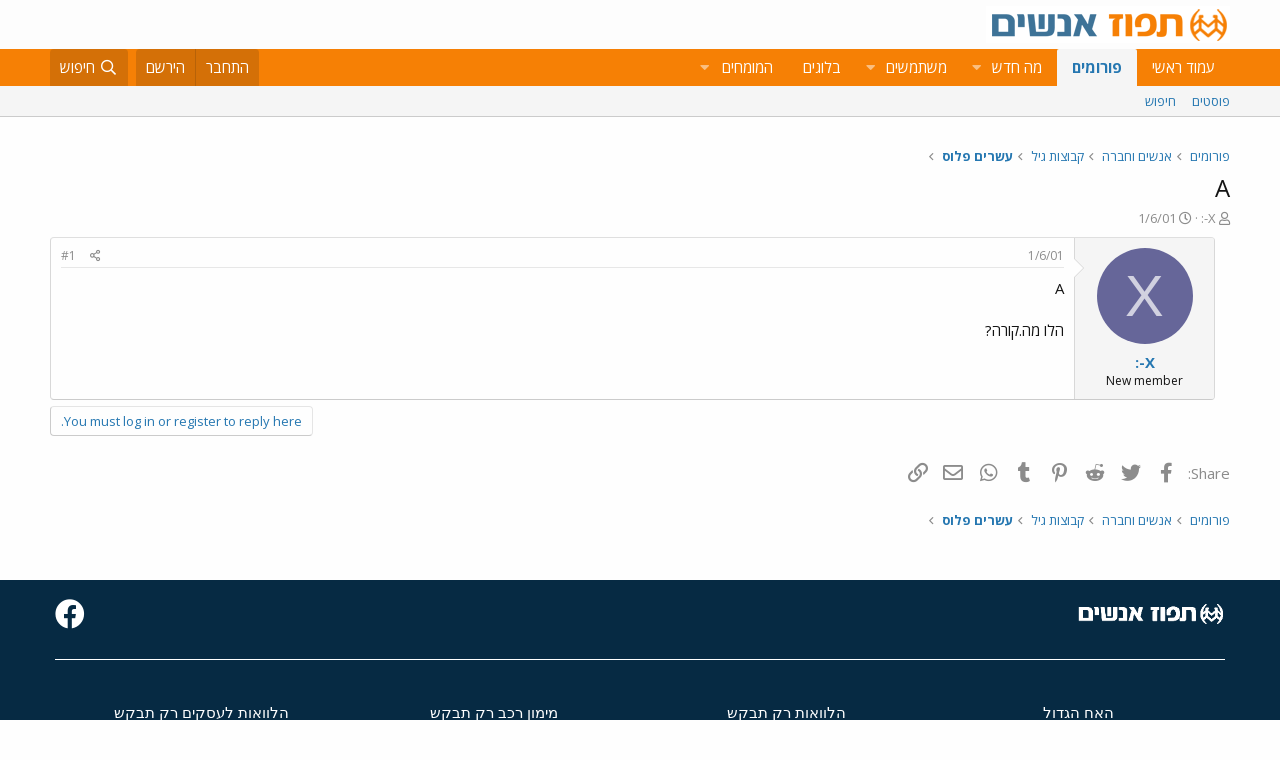

--- FILE ---
content_type: text/html; charset=utf-8
request_url: https://www.google.com/recaptcha/api2/aframe
body_size: 182
content:
<!DOCTYPE HTML><html><head><meta http-equiv="content-type" content="text/html; charset=UTF-8"></head><body><script nonce="xkQLOO1rOUi_PPFUgqkgDw">/** Anti-fraud and anti-abuse applications only. See google.com/recaptcha */ try{var clients={'sodar':'https://pagead2.googlesyndication.com/pagead/sodar?'};window.addEventListener("message",function(a){try{if(a.source===window.parent){var b=JSON.parse(a.data);var c=clients[b['id']];if(c){var d=document.createElement('img');d.src=c+b['params']+'&rc='+(localStorage.getItem("rc::a")?sessionStorage.getItem("rc::b"):"");window.document.body.appendChild(d);sessionStorage.setItem("rc::e",parseInt(sessionStorage.getItem("rc::e")||0)+1);localStorage.setItem("rc::h",'1768576686768');}}}catch(b){}});window.parent.postMessage("_grecaptcha_ready", "*");}catch(b){}</script></body></html>

--- FILE ---
content_type: application/javascript
request_url: https://www.tapuz.co.il/js/siropu/am/core.min.js?_v=2df8067b
body_size: 2487
content:
!function(e,g,i,d){var a=XF.Cookie.get("sam_viewed")?JSON.parse(XF.Cookie.get("sam_viewed")):{};var j=null;var c=0;var h="down";e(g).scroll(function(){var k=e(this).scrollTop();if(k>c){h="down"}else{h="up"}c=k});function f(m){if(!m.length){return}var o=e(g).scrollTop();if(h=="up"){o-=100}else{o+=100}var n=o+e(g).height();if(h=="up"){n-=100}else{n+=100}var k=e(m).offset().top;var l=k+e(m).height();return((l<=n)&&(k>=o))}function b(l,k){gtag("event",k,{event_category:"Ads",event_label:l.name+" | "+l.type+" | "+l.position})}e(function(){if(XF.samViewCountMethod=="impression"){var n=[];e(XF.samItem+"[data-id][data-cv]").each(function(){var p=e(this).data("id");var o=e(this).data("position")?e(this).data("position"):e(this).parents("div[data-position]").data("position");n.push([p,o])});setTimeout(function(){for(var o in XF.samBgAds){n.push([XF.samBgAds[o],"javascript"])}if(n.length){XF.ajax("POST",XF.canonicalizeUrl("index.php?sam-item/track-impressions"),{impressions:n},function(q){if(q.ga!==undefined&&g.gtag!==undefined){for(var p in q.ga){b(q.ga[p],"Impression")}}},{skipDefault:true,global:false})}},2000);if(e("#siropuChatBar").length){e('div[data-position="footer_fixed"]').each(function(){e(this).css("bottom",e("#siropuChatBar").height()+5)})}}var l=e(XF.samItem+"[data-affiliate-url]");l.on("mousedown",function(q){if(q.which==1||q.which==2){q.preventDefault();var o=e(this).data("affiliate-url");var p=e(this).attr("target");g.open(o,p?p:"_self");e(this).trigger("adClick")}});l.on("mouseover",function(p){var o=e(this).data("non-affiliate-url");if(o){e(this).attr("href",o)}});l.contextmenu(function(o){e(this).attr({href:e(this).data("affiliate-url"),"data-non-affiliate-url":e(this).attr("href")})});e(i).on("mouseover",XF.samItem+" iframe",function(){j=e(this).parents(XF.samItem)});e(i).on("mouseout",XF.samItem+" iframe",function(){j=null});e(g).blur(function(){if(j){j.trigger("click")}});e(g).focus(function(){j=null});function k(p){var o=p.match(/[^-]?width:\s?([\d]+)px/i);return o[1]!==undefined?o[1]:""}function m(){e(".samCustomSize").each(function(){var q=e(this).parent();var p=e(this).hasClass("samResponsive");var o=e(this).hasClass("samCarousel");var t=e(this).attr("style");var s=0;if(t){s=k(t)}else{e(this).find(XF.samItem+"[style]").each(function(){s=k(e(this).attr("style"));if(s){return false}})}var r=s>=q.width();if(r&&!p){e(this).addClass("samResponsive")}else{if(!r&&p){e(this).removeClass("samResponsive")}}})}e(g).resize(function(){m()});m()});XF.SAMUnit=XF.Element.newHandler({options:{position:""},init:function(){var m=this.$target;var l=m.hasClass("samCarousel");if(l&&!m.hasClass("samCustomSize")){var n=m.parent().data("options");if(n.slidesPerView!==undefined){return}var k=[];m.find(XF.samItem+" img[data-src]").on("load",function(){k.push(e(this).width())});m.find(XF.samItem+" img:not([data-src])").each(function(){k.push(e(this).width())});setTimeout(function(){var s=Math.max.apply(Math,k);if(s){var p=(m.parent().width()-s);if(p){var r=p/2-25;var o=0;var q=0;if(m.hasClass("samAlignCenter")){o=r;q=r}else{if(m.hasClass("samAlignRight")){o=p;q=0}else{o=0;q=p}}m.parent().find(".swiper-button-prev").css("left",o-5);m.parent().find(".swiper-button-next").css("right",q-5)}}},1000)}}});XF.SAMItem=XF.Element.newHandler({options:{id:0,ha:0,da:0,df:false,cc:false,cv:false,ll:false,rf:0},refreshInterval:false,init:function(){var l=this.$target;if(this.options.cv){l.on("adView",e.proxy(this,"trackView"))}if(this.options.cc){l.on("click adClick",e.proxy(this,"trackClick"))}if(this.options.df){l.on("adJsView",e.proxy(this,"trackJsView"))}l.on("adViewCarousel",function(){if(f(l.parent())){l.trigger("adView",true)}});var k=this;e(g).scroll(function(){var m=l.parent();if(f(m)){if(k.options.da){k.initDelayDisplay()}else{if(!m.hasClass("samCarousel")){l.trigger("adView")}}if(k.options.ha){k.initDelayHide()}if(k.options.df){l.trigger("adJsView")}if(k.options.ll&&!l.attr("data-loading")){k.loadAd()}}});e(g).scroll()},trackView:function(m,n){if(XF.samViewCountMethod!="view"){return}var k=this.$target;var l=this.getPositionId();if(k.data("viewed")||k.is(":hidden")||(k.parents(".samCarousel").length&&!n)){return}XF.ajax("POST",XF.canonicalizeUrl("index.php?sam-item/"+this.options.id+"/track-view"),{position_id:l},function(o){if(o.ga!==undefined&&g.gtag!==undefined){b(o.ga,"View")}},{skipDefault:true,global:false});if(l=="javascript"){e(".samBackgroundItem").attr("data-viewed",true)}else{k.attr("data-viewed",true)}},trackClick:function(p){var l=this.$target;var n=this.getPositionId();var m=n=="javascript"?l:l.find("a");var k="";if(m.data("multiple")){k=m.find("img").attr("src");if(!k){var o=e(".samBackground").css("background-image");k=o.replace("url(","").replace(")","").replace(/\"/gi,"")}}if(l.data("clicked")){return}XF.ajax("POST",XF.canonicalizeUrl("index.php?sam-item/"+this.options.id+"/track-click"),{position_id:n,image_url:k,page_url:(g.location!=g.parent.location)?i.referrer:i.location.href},function(q){if(n=="javascript"){e(".samBackgroundItem").attr("data-clicked",true)}else{l.attr("data-clicked",true)}if(q.ga!==undefined&&g.gtag!==undefined){b(q.ga,"Click")}},{skipDefault:true,global:false})},trackJsView:function(){a[this.options.id]=XF.samServerTime;XF.Cookie.set("sam_viewed",JSON.stringify(a))},initDelayDisplay:function(){var k=this.$target;if(k.is(":visible")||k.data("da-init")){return}k.attr("data-da-init",true);setTimeout(function(){k.fadeIn();k.trigger("adView");k.removeAttr("data-da-init")},this.options.da*1000)},initDelayHide:function(){var l=this.$target;var m=l.parent();if(l.data("ha-init")){return}l.attr("data-ha-init",true);var k=this;setTimeout(function(){l.fadeOut();l.removeAttr("data-ha-init");setTimeout(function(){if(m.find(XF.samItem+":visible").length==0){m.remove()}},500)},(this.options.da+this.options.ha)*1000)},loadAd:function(m){var k=this;var l=this.$target;var n=k.getPositionId();l.attr("data-loading",true);XF.ajax("GET",XF.canonicalizeUrl("index.php?sam-item/"+this.options.id+"/load"),{position_id:n},function(p){if(p.ad){if(k.options.rf){var o=l.find(".samBackup, .samCloseButton, .samSupportUs").detach();l.html(p.ad);l.append(o)}else{l.prepend(p.ad)}if(!m){l.removeClass("samLazyLoading");e(i).trigger("samInitAdblockDetection")}if(k.options.rf&&!k.refreshInterval){k.refreshInterval=setInterval(function(){k.loadAd(true)},k.options.rf)}}},{skipDefault:true,global:false})},getPositionId:function(){var k=this.$target.data("position");switch(k){case"content_thread":case"content_conversation":case"content_profile":case"javascript":return k;break;default:return this.$target.parents("div[data-position]").data("position");break}}});XF.SAMLazy=XF.Element.newHandler({options:{src:"",carousel:false},init:function(){var k=this;var l=this.$target;if(k.options.carousel==false){e(g).scroll(function(){if(l.is(":hidden")&&f(l.parents("div[data-position]"))){k.loadImage()}});e(g).scroll()}this.$target.on("loadImage",e.proxy(this,"loadImage"))},loadImage:function(){this.$target.attr("src",this.options.src).fadeIn("slow").removeAttr("data-src")}});XF.SAMMonitor=XF.Element.newHandler({options:{id:0,cl:1},clickCount:0,init:function(){this.$target.on("click",e.proxy(this,"monitorClick"))},monitorClick:function(){this.clickCount++;if(this.clickCount==this.options.cl){this.remove()}var k=this;XF.ajax("POST",XF.canonicalizeUrl("index.php?sam-item/"+this.options.id+"/monitor-click"),{page_url:(g.location!=g.parent.location)?i.referrer:i.location.href},function(l){if(l.blocked){k.remove()}},{skipDefault:true,global:false})},remove:function(){var k=this.$target;var l=k.parent();k.remove();if(!l.find(XF.samItem).length){l.remove()}}});XF.SAMGa=XF.Element.newHandler({options:{ga:{}},init:function(){var k=this;var l=this.$target;if(g.gtag===undefined){return}if(XF.samViewCountMethod=="impression"){b(this.options.ga,"Impression")}else{e(g).scroll(function(){if(!l.data("viewed")&&f(l.parent())){b(k.options.ga,"View");k.markAsViewed()}})}l.on("click",function(){if(l.data("clicked")){return}b(k.options.ga,"Click");k.markAsClicked()})},markAsViewed:function(){this.$target.attr("data-viewed",true)},markAsClicked:function(){this.$target.attr("data-clicked",true)}});XF.SAMClose=XF.Click.newHandler({eventNameSpace:"SAMClose",options:{},init:function(){},click:function(){var m=this.$target.parents("div[data-position]");var k=m.data("position");m.fadeOut();if(k=="over_bb_code_video_attachment"||k=="media_view_video_container"){var l=m.parents(".bbMediaWrapper-inner");l.find(".samVideoOverlay").fadeOut();l.find("video")[0].play()}else{if(k=="media_view_video_embed_container"){e(".samVideoOverlay").fadeOut()}}}});XF.Element.register("sam-unit","XF.SAMUnit");XF.Element.register("sam-item","XF.SAMItem");XF.Element.register("sam-lazy","XF.SAMLazy");XF.Element.register("sam-monitor","XF.SAMMonitor");XF.Element.register("sam-ga","XF.SAMGa");XF.Click.register("sam-close","XF.SAMClose")}(jQuery,window,document);